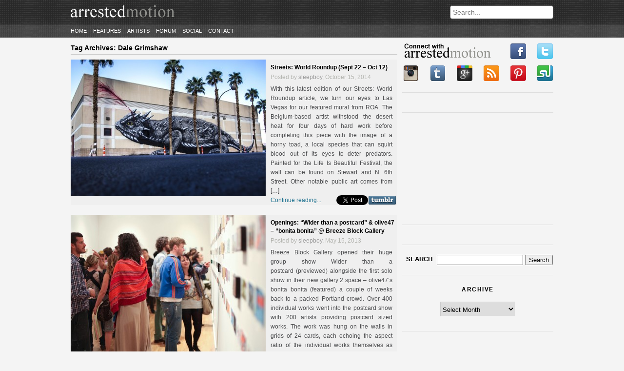

--- FILE ---
content_type: text/html; charset=UTF-8
request_url: https://arrestedmotion.com/tag/dale-grimshaw/
body_size: 13015
content:
<!DOCTYPE html>
<html lang="en-US">
<head>
	<meta http-equiv="Content-Type" content="text/html; charset=UTF-8" />
	<meta charset="UTF-8" />
	<meta name="description" content="&quot;the aim of every artist is to arrest motion&#8230;&quot; -Faulkner" />
	<link rel="profile" href="https://gmpg.org/xfn/11" />
	<link rel="pingback" href="https://arrestedmotion.com/xmlrpc.php" />
	<title>Dale Grimshaw &laquo; Arrested Motion</title>
	
<style>
#cmn_wrap {background:#f4f4f4; padding-top:10px !important}
body > header {margin-bottom:0 !important;}
</style>

						
	
	<!--[if lt IE 9]>
		<script src="https://html5shim.googlecode.com/svn/trunk/html5.js"></script>
	<![endif]-->
    
       
    
    	<meta property="og:title" content="Dale Grimshaw &laquo; Arrested Motion"/>
	<meta property="og:type" content="article"/>
	<meta property="og:image" content="https://arrestedmotion.com/wp-content/uploads/2015/10/IMG_9948-1024x682-145x110.jpg"/>
	<meta property="og:site_name" content="ArrestedMotion"/>
	<meta property="og:description" content="&quot;the aim of every artist is to arrest motion&#8230;&quot; -Faulkner"/>

<meta property="og:url" content="https://arrestedmotion.com/2014/10/streets-world-roundup-sept-22-oct-12/"><meta rel="canonical" content="https://arrestedmotion.com/2014/10/streets-world-roundup-sept-22-oct-12/"><meta name='robots' content='max-image-preview:large' />
<script type="text/javascript">
/* <![CDATA[ */
window._wpemojiSettings = {"baseUrl":"https:\/\/s.w.org\/images\/core\/emoji\/15.0.3\/72x72\/","ext":".png","svgUrl":"https:\/\/s.w.org\/images\/core\/emoji\/15.0.3\/svg\/","svgExt":".svg","source":{"concatemoji":"https:\/\/arrestedmotion.com\/wp-includes\/js\/wp-emoji-release.min.js"}};
/*! This file is auto-generated */
!function(i,n){var o,s,e;function c(e){try{var t={supportTests:e,timestamp:(new Date).valueOf()};sessionStorage.setItem(o,JSON.stringify(t))}catch(e){}}function p(e,t,n){e.clearRect(0,0,e.canvas.width,e.canvas.height),e.fillText(t,0,0);var t=new Uint32Array(e.getImageData(0,0,e.canvas.width,e.canvas.height).data),r=(e.clearRect(0,0,e.canvas.width,e.canvas.height),e.fillText(n,0,0),new Uint32Array(e.getImageData(0,0,e.canvas.width,e.canvas.height).data));return t.every(function(e,t){return e===r[t]})}function u(e,t,n){switch(t){case"flag":return n(e,"\ud83c\udff3\ufe0f\u200d\u26a7\ufe0f","\ud83c\udff3\ufe0f\u200b\u26a7\ufe0f")?!1:!n(e,"\ud83c\uddfa\ud83c\uddf3","\ud83c\uddfa\u200b\ud83c\uddf3")&&!n(e,"\ud83c\udff4\udb40\udc67\udb40\udc62\udb40\udc65\udb40\udc6e\udb40\udc67\udb40\udc7f","\ud83c\udff4\u200b\udb40\udc67\u200b\udb40\udc62\u200b\udb40\udc65\u200b\udb40\udc6e\u200b\udb40\udc67\u200b\udb40\udc7f");case"emoji":return!n(e,"\ud83d\udc26\u200d\u2b1b","\ud83d\udc26\u200b\u2b1b")}return!1}function f(e,t,n){var r="undefined"!=typeof WorkerGlobalScope&&self instanceof WorkerGlobalScope?new OffscreenCanvas(300,150):i.createElement("canvas"),a=r.getContext("2d",{willReadFrequently:!0}),o=(a.textBaseline="top",a.font="600 32px Arial",{});return e.forEach(function(e){o[e]=t(a,e,n)}),o}function t(e){var t=i.createElement("script");t.src=e,t.defer=!0,i.head.appendChild(t)}"undefined"!=typeof Promise&&(o="wpEmojiSettingsSupports",s=["flag","emoji"],n.supports={everything:!0,everythingExceptFlag:!0},e=new Promise(function(e){i.addEventListener("DOMContentLoaded",e,{once:!0})}),new Promise(function(t){var n=function(){try{var e=JSON.parse(sessionStorage.getItem(o));if("object"==typeof e&&"number"==typeof e.timestamp&&(new Date).valueOf()<e.timestamp+604800&&"object"==typeof e.supportTests)return e.supportTests}catch(e){}return null}();if(!n){if("undefined"!=typeof Worker&&"undefined"!=typeof OffscreenCanvas&&"undefined"!=typeof URL&&URL.createObjectURL&&"undefined"!=typeof Blob)try{var e="postMessage("+f.toString()+"("+[JSON.stringify(s),u.toString(),p.toString()].join(",")+"));",r=new Blob([e],{type:"text/javascript"}),a=new Worker(URL.createObjectURL(r),{name:"wpTestEmojiSupports"});return void(a.onmessage=function(e){c(n=e.data),a.terminate(),t(n)})}catch(e){}c(n=f(s,u,p))}t(n)}).then(function(e){for(var t in e)n.supports[t]=e[t],n.supports.everything=n.supports.everything&&n.supports[t],"flag"!==t&&(n.supports.everythingExceptFlag=n.supports.everythingExceptFlag&&n.supports[t]);n.supports.everythingExceptFlag=n.supports.everythingExceptFlag&&!n.supports.flag,n.DOMReady=!1,n.readyCallback=function(){n.DOMReady=!0}}).then(function(){return e}).then(function(){var e;n.supports.everything||(n.readyCallback(),(e=n.source||{}).concatemoji?t(e.concatemoji):e.wpemoji&&e.twemoji&&(t(e.twemoji),t(e.wpemoji)))}))}((window,document),window._wpemojiSettings);
/* ]]> */
</script>
<link rel='stylesheet' id='style-css' href='https://arrestedmotion.com/wp-content/themes/arrestedmotion/assets/css/style.css' type='text/css' media='all' />
<link rel='stylesheet' id='orbit_css-css' href='https://arrestedmotion.com/wp-content/themes/arrestedmotion/assets/css/orbit.css' type='text/css' media='all' />
<style id='wp-emoji-styles-inline-css' type='text/css'>

	img.wp-smiley, img.emoji {
		display: inline !important;
		border: none !important;
		box-shadow: none !important;
		height: 1em !important;
		width: 1em !important;
		margin: 0 0.07em !important;
		vertical-align: -0.1em !important;
		background: none !important;
		padding: 0 !important;
	}
</style>
<script type="text/javascript" src="https://arrestedmotion.com/wp-includes/js/jquery/jquery.min.js" id="jquery-core-js"></script>
<script type="text/javascript" src="https://arrestedmotion.com/wp-includes/js/jquery/jquery-migrate.min.js" id="jquery-migrate-js"></script>
<script type="text/javascript" src="https://arrestedmotion.com/wp-content/themes/arrestedmotion/assets/js/jquery.orbit-1.2.3.min.js" id="orbit_js-js"></script>
<script type="text/javascript" src="https://arrestedmotion.com/wp-content/themes/arrestedmotion/assets/js/jquery.threedots.min.js" id="threedots-js"></script>
<script type="text/javascript" src="https://arrestedmotion.com/wp-content/themes/arrestedmotion/assets/js/custom.js" id="custom_script-js"></script>
<link rel="https://api.w.org/" href="https://arrestedmotion.com/wp-json/" /><link rel="alternate" title="JSON" type="application/json" href="https://arrestedmotion.com/wp-json/wp/v2/tags/1498" /><!-- Catalyst | Begin head script -->
<!-- Complex Catalyst plugin ver: 0.0.6 -->
<script data-cfasync="false" type="text/javascript">
    window.catalyst = window.catalyst || {cmd: []};

    var catalystConfig = {
        site: 'cmn_arrestedmotion', // set in admin
        silo: 's_sty', // set in admin
        zone: 'blog',
        tier: 'to,t2,subhome',
        kw: '',
        exclude: '',
        toolbar: {
            theme: 'light', // set in admin
        }
    };
</script>
<script async type="text/javascript" src="https://media.complex.com/common/catalyst.js"></script>
<!-- Catalyst | End head script -->
		<style type="text/css" id="wp-custom-css">
			article .post-excerpt {height: unset}

article .read-more {position: unset}

.share-buttons {left: 465px; bottom: 20px}

.share-twitter {left: 80px}		</style>
		
	


	
</head>

<body class="archive tag tag-dale-grimshaw tag-1498">


<header>

<div id="cmn_ad_tag_head"  class="fw_arrestedmotion"></div>
<script>window.catalyst.cmd.push('loadAds',[['top', 'cmn_ad_tag_head']]);</script>



	
	<div class="container">
		<a href="https://arrestedmotion.com"><img src="https://arrestedmotion.com/wp-content/themes/arrestedmotion/assets/img/logo.png" alt="ArrestedMotion logo"></a>

		<div id="search-bar">
			<form action="https://arrestedmotion.com" id="searchform" method="get" role="search">
				<input type="text" id="s" name="s" placeholder="Search...">
			</form>
		</div>
	</div><!-- .container -->
	<div class="container navigation">
		<nav>
			<div class="menu-primary-container"><ul id="menu-primary" class="menu"><li id="menu-item-181137" class="menu-item menu-item-type-custom menu-item-object-custom menu-item-181137"><a href="http://www.arrestedmotion.com">Home</a></li>
<li id="menu-item-181142" class="menu-item menu-item-type-post_type menu-item-object-page menu-item-181142"><a href="https://arrestedmotion.com/features/">Features</a></li>
<li id="menu-item-338437" class="menu-item menu-item-type-post_type menu-item-object-page menu-item-338437"><a href="https://arrestedmotion.com/artists/">Artists</a></li>
<li id="menu-item-181147" class="menu-item menu-item-type-custom menu-item-object-custom menu-item-181147"><a href="http://artchival.proboards.com">Forum</a></li>
<li id="menu-item-181148" class="menu-item menu-item-type-custom menu-item-object-custom menu-item-has-children menu-item-181148"><a href="/">Social</a>
<ul class="sub-menu">
	<li id="menu-item-181149" class="menu-item menu-item-type-custom menu-item-object-custom menu-item-181149"><a href="https://www.facebook.com/arrestedmotion">Facebook</a></li>
	<li id="menu-item-181150" class="menu-item menu-item-type-custom menu-item-object-custom menu-item-181150"><a href="https://instagram.heroku.com/users/arrestedmotion">Instagram</a></li>
	<li id="menu-item-181151" class="menu-item menu-item-type-custom menu-item-object-custom menu-item-181151"><a href="https://twitter.com/arrestedmotion">Twitter</a></li>
	<li id="menu-item-181152" class="menu-item menu-item-type-custom menu-item-object-custom menu-item-181152"><a href="https://arrestedmotion.tumblr.com/">tumblr</a></li>
	<li id="menu-item-181153" class="menu-item menu-item-type-custom menu-item-object-custom menu-item-181153"><a href="https://pinterest.com/arrestedmotion/">Pinterest</a></li>
</ul>
</li>
<li id="menu-item-332330" class="menu-item menu-item-type-post_type menu-item-object-page menu-item-332330"><a href="https://arrestedmotion.com/contact/">Contact</a></li>
</ul></div>		</nav>
	</div>
</header>



<div id="cmn_wrap">


<div id="page">

<div id="wrap">

	<div id="content">

		<div class="page-title">
			Tag Archives: <span>Dale Grimshaw</span>		</div>

		
			
				<article id="post-263043" class="post-263043 post type-post status-publish format-standard has-post-thumbnail hentry category-features category-seen-on-streets category-shows-events category-street category-streets-world-roundup tag-6903 tag-bifido tag-bordalo-ii tag-dadi-dreucol tag-dale-grimshaw tag-features tag-hense tag-jaz tag-kid-acne tag-killyrslf tag-las-vegas tag-momo tag-roa tag-seen-on-streets tag-shows-events tag-street-urban-art tag-streets-world-roundup tag-titifreak tag-usugrow tag-velvet tag-vhils tag-zoer">

			<figure class="post-thumbnail">
			<a href="https://arrestedmotion.com/2014/10/streets-world-roundup-sept-22-oct-12/" title="Streets: World Roundup (Sept 22 &#8211; Oct 12)"><img width="400" height="280" src="https://arrestedmotion.com/wp-content/uploads/2015/10/IMG_9948-1024x682-400x280.jpg" class="attachment-homepage-thumbnail size-homepage-thumbnail wp-post-image" alt="" decoding="async" fetchpriority="high" /></a>
		</figure>
	
	<header>
		<h2><a href="https://arrestedmotion.com/2014/10/streets-world-roundup-sept-22-oct-12/" title="Streets: World Roundup (Sept 22 &#8211; Oct 12)">Streets: World Roundup (Sept 22 &#8211; Oct 12)</a></h2>
		<div class="post-info">
				Posted by <a href="https://arrestedmotion.com/author/sleepboy/">sleepboy</a>, October 15, 2014		</div><!-- .post-info -->
	</header>

	<div class="post-excerpt">
					<div class="ellipsis-excerpt">
				<span class='ellipsis_text'>
					With this latest edition of our Streets: World Roundup article, we turn our eyes to Las Vegas for our featured mural from ROA. The Belgium-based artist withstood the desert heat for four days of hard work before completing this piece with the image of a horny toad, a local species that can squirt blood out of its eyes to deter predators. Painted for the Life Is Beautiful Festival, the wall can be found on Stewart and N. 6th Street. Other notable public art comes from [&hellip;]				</span>
			</div>
				<div class="read-more"><a href="https://arrestedmotion.com/2014/10/streets-world-roundup-sept-22-oct-12/">Continue reading...</a></div>
		<div class="share-buttons">
	<!-- FB -->
	<div class="share-fb">
		<iframe src="https://www.facebook.com/plugins/like.php?href=https://arrestedmotion.com/2014/10/streets-world-roundup-sept-22-oct-12/&layout=button_count&show_faces=false&width=75&action=like&font=arial&colorscheme=light&height=21" scrolling="no" frameborder="0" allowTransparency="true"></iframe>
	</div>

	<!-- TWITTER -->
	<div class="share-twitter">
		<a href="https://twitter.com/share" class="twitter-share-button" data-url="https://arrestedmotion.com/2014/10/streets-world-roundup-sept-22-oct-12/" data-text="Streets: World Roundup (Sept 22 &#8211; Oct 12)" data-via="arrestedmotion" data-count="none">Tweet</a>
		<script>!function(d,s,id){var js,fjs=d.getElementsByTagName(s)[0];if(!d.getElementById(id)){js=d.createElement(s);js.id=id;js.src="//platform.twitter.com/widgets.js";fjs.parentNode.insertBefore(js,fjs);}}(document,"script","twitter-wjs");</script>
	</div>

	<!-- TUMBLR -->
	<div class="share-tumblr">
		<a target="_blank" href="https://www.tumblr.com/share/link?url=https%3A%2F%2Farrestedmotion.com%2F2014%2F10%2Fstreets-world-roundup-sept-22-oct-12%2F&name=Streets: World Roundup (Sept 22 &#8211; Oct 12)">
			<img src="https://arrestedmotion.com/wp-content/themes/arrestedmotion/assets/img/social/tumblr_wide.png">
		</a>
	</div>

	</div><!-- .share-buttons -->	</div><!-- .post-excerpt -->

</article>

			
				<article id="post-220691" class="post-220691 post type-post status-publish format-standard has-post-thumbnail hentry category-contemporary category-openings category-shows-events category-street tag-aaron-de-la-cruz tag-aaron-nagel tag-adam-wallacavage tag-adam-weir tag-alex-brown tag-alex-lukas tag-alex-roulette tag-alexey-luka tag-alicia-dubnyckyj tag-alvaro-ilizarbe tag-amy-casey tag-andreas-englund tag-andres-guerrero tag-andrew-hem tag-andrew-mackenzie tag-andrew-mcattee tag-andrew-schoultz tag-andy-council tag-anthony-sneed tag-anthony-zinonos tag-arrested-motion tag-augustine-kofie tag-bill-mcright tag-blaine-fontana tag-bob-2 tag-bonita-bonita tag-breeze-block-gallery tag-brendan-monroe tag-brian-donnelly tag-brin-levinson tag-britta-geisler tag-bryce-kanights tag-bwana-spoons tag-caleb-neelon tag-candice-tripp tag-carl-cashman tag-casey-gray tag-chelsea-grolla tag-cheryl-dunn tag-china-mike tag-chris-blackstock tag-chris-scarborough tag-chris-valkov tag-christian-mendoza tag-christopher-derek-bruno tag-clark-goolsby tag-clayton-brothers tag-coco-144 tag-cody-hudson tag-conrad-crespin tag-contemporary-art tag-corey-arnold tag-cranio tag-craww tag-crystal-wagner tag-dface tag-dale-grimshaw tag-dana-brown tag-dana-louise-kirkpatrick tag-david-bray tag-david-macdowell tag-david-obrien tag-david-shillinglaw tag-deedee-cheriel tag-derm tag-deth-p-sun tag-dmitri-fedosseev tag-drew-tyndell tag-dscreet tag-duncan-jago tag-edwin-ushiro tag-ellannah-sadkin tag-ema tag-emma-tooth tag-eric-shaw tag-erik-foss tag-erik-mark-sandberg tag-evah-fan tag-francesco-igory-deiana tag-frank-gonzales tag-gary-taxali tag-gen-duarte tag-ghostpatrol tag-graphic-surgery tag-greg-eason tag-gregory-euclide tag-hamishi tag-henry-gunderson tag-hilary-pecis tag-how-nosm tag-hush tag-ian-francis tag-ian-stevenson tag-insane tag-jacob-magraw-mickelson tag-jacob-whibley tag-james-benjamin-franklin tag-jason-thielke tag-jaybo tag-jeff-depner tag-jeff-gillette tag-jen-corace tag-jenny-odell tag-jerry-inscoe tag-jessica-hess tag-jocelyn-duke tag-joe-ryckebosch tag-john-casey tag-john-petricciani tag-jon-burgerman tag-jordin-isip tag-josh-agle tag-josh-keyes tag-joshua-krause tag-joshua-petker tag-jud-bergeron tag-judith-supine tag-kai-sunny tag-karin-krommes tag-katrin-fridriks tag-kema tag-kenji-hirata tag-kevin-cyr tag-kevin-earl-taylor tag-kevin-mcquaid tag-kmndz tag-know-hope tag-kozyndan tag-kyle-jorgensen tag-laura-bifano tag-lee-baker tag-lex-thomas tag-lola tag-louis-reith tag-lx-one tag-marilena-staudenmaier tag-mario-wagner tag-marissa-textor tag-mark-dean-veca tag-mark-schoening tag-mark-warren-jacques tag-mary-iverson tag-matt-haber tag-matthew-craven tag-matthew-curry tag-matthew-feyld tag-melinda-beck tag-michael-de-feo tag-michael-hsiung tag-michael-murphy tag-michael-peck tag-mike-ballard tag-mike-egan tag-mike-maxwell tag-mike-stilkey tag-miso tag-moneyless tag-morgan-blair tag-mr-penfold tag-mysterious-al tag-nate-frizzell tag-nawer tag-o-two tag-olive47 tag-part2ism tag-paul-barnes tag-pedro-matos tag-pete-fowler tag-pete-watts tag-poesia tag-portland tag-ramblinworker tag-reginald-s-aloysius tag-rey-parla tag-rich-jacobs tag-richard-colman tag-robert-hardgrave tag-robert-phoenix tag-rone tag-rowdy tag-russell-leng tag-ryan-bubnis tag-ryan-de-la-hoz tag-ryan-dineen tag-ryan-jacob-smith tag-saelee-oh tag-samahra-little tag-scott-listfield tag-scott-malbaurn tag-shie-moreno tag-shows-events tag-sidney-pink tag-simon-monk tag-sloan-white tag-st-monci tag-stephanie-buer tag-steve-more tag-street-urban-art tag-sven-davis tag-sweet-toof tag-sylvia-ji tag-teresa-duck tag-tilt tag-tim-karpinski tag-titi-freak tag-tofer-chin tag-tom-french tag-tripper-dungan tag-von tag-wider-than-a-postcard tag-william-sager tag-winston-smith tag-zach-johnsen">

			<figure class="post-thumbnail">
			<a href="https://arrestedmotion.com/2013/05/openings-wider-than-a-postcard-olive47-bonita-bonita-breeze-block-gallery/" title="Openings: &#8220;Wider than a postcard&#8221; &#038; olive47 &#8211; &#8220;bonita bonita&#8221; @ Breeze Block Gallery"><img width="400" height="280" src="https://arrestedmotion.com/wp-content/uploads/2013/05/IMG_2288-400x280.jpg" class="attachment-homepage-thumbnail size-homepage-thumbnail wp-post-image" alt="" decoding="async" /></a>
		</figure>
	
	<header>
		<h2><a href="https://arrestedmotion.com/2013/05/openings-wider-than-a-postcard-olive47-bonita-bonita-breeze-block-gallery/" title="Openings: &#8220;Wider than a postcard&#8221; &#038; olive47 &#8211; &#8220;bonita bonita&#8221; @ Breeze Block Gallery">Openings: &#8220;Wider than a postcard&#8221; &#038; olive47 &#8211; &#8220;bonita bonita&#8221; @ Breeze Block Gallery</a></h2>
		<div class="post-info">
				Posted by <a href="https://arrestedmotion.com/author/sleepboy/">sleepboy</a>, May 15, 2013		</div><!-- .post-info -->
	</header>

	<div class="post-excerpt">
					<div class="ellipsis-excerpt">
				<span class='ellipsis_text'>
					Breeze Block Gallery opened their huge group show Wider than a postcard (previewed) alongside the first solo show in their new gallery 2 space &#8211; olive47&#8217;s bonita bonita (featured) a couple of weeks back to a packed Portland crowd. Over 400 individual works went into the postcard show with 200 artists providing postcard sized works. The work was hung on the walls in grids of 24 cards, each echoing the aspect ratio of the individual works themselves as each work was 6&#215;4 inches. The variance of work encompassed photography [&hellip;]				</span>
			</div>
				<div class="read-more"><a href="https://arrestedmotion.com/2013/05/openings-wider-than-a-postcard-olive47-bonita-bonita-breeze-block-gallery/">Continue reading...</a></div>
		<div class="share-buttons">
	<!-- FB -->
	<div class="share-fb">
		<iframe src="https://www.facebook.com/plugins/like.php?href=https://arrestedmotion.com/2013/05/openings-wider-than-a-postcard-olive47-bonita-bonita-breeze-block-gallery/&layout=button_count&show_faces=false&width=75&action=like&font=arial&colorscheme=light&height=21" scrolling="no" frameborder="0" allowTransparency="true"></iframe>
	</div>

	<!-- TWITTER -->
	<div class="share-twitter">
		<a href="https://twitter.com/share" class="twitter-share-button" data-url="https://arrestedmotion.com/2013/05/openings-wider-than-a-postcard-olive47-bonita-bonita-breeze-block-gallery/" data-text="Openings: &#8220;Wider than a postcard&#8221; &#038; olive47 &#8211; &#8220;bonita bonita&#8221; @ Breeze Block Gallery" data-via="arrestedmotion" data-count="none">Tweet</a>
		<script>!function(d,s,id){var js,fjs=d.getElementsByTagName(s)[0];if(!d.getElementById(id)){js=d.createElement(s);js.id=id;js.src="//platform.twitter.com/widgets.js";fjs.parentNode.insertBefore(js,fjs);}}(document,"script","twitter-wjs");</script>
	</div>

	<!-- TUMBLR -->
	<div class="share-tumblr">
		<a target="_blank" href="https://www.tumblr.com/share/link?url=https%3A%2F%2Farrestedmotion.com%2F2013%2F05%2Fopenings-wider-than-a-postcard-olive47-bonita-bonita-breeze-block-gallery%2F&name=Openings: &#8220;Wider than a postcard&#8221; &#038; olive47 &#8211; &#8220;bonita bonita&#8221; @ Breeze Block Gallery">
			<img src="https://arrestedmotion.com/wp-content/themes/arrestedmotion/assets/img/social/tumblr_wide.png">
		</a>
	</div>

	</div><!-- .share-buttons -->	</div><!-- .post-excerpt -->

</article>

			
				<article id="post-218763" class="post-218763 post type-post status-publish format-standard has-post-thumbnail hentry category-art category-contemporary category-low-brow category-previews category-shows-events category-street tag-aaron-de-la-cruz tag-aaron-nagel tag-adam-wallacavage tag-adam-weir tag-alex-brown tag-alex-lukas tag-alex-roulette tag-alexey-luka tag-alicia-dubnyckyj tag-alvaro-ilizarbe tag-amy-casey tag-andreas-englund tag-andres-guerrero tag-andrew-hem tag-andrew-mackenzie tag-andrew-mcattee tag-andrew-schoultz tag-andy-council tag-anthony-sneed tag-anthony-zinonos tag-arrested-motion tag-augustine-kofie tag-bill-mcright tag-blaine-fontana tag-bob-2 tag-breeze-block-gallery tag-brendan-monroe tag-brian-donnelly tag-brin-levinson tag-britta-geisler tag-bryce-kanights tag-bwana-spoons tag-caleb-neelon tag-candice-tripp tag-carl-cashman tag-casey-gray tag-chelsea-grolla tag-cheryl-dunn tag-china-mike tag-chris-blackstock tag-chris-scarborough tag-chris-valkov tag-christian-mendoza tag-christopher-derek-bruno tag-clark-goolsby tag-clayton-brothers tag-coco-144 tag-cody-hudson tag-conrad-crespin tag-corey-arnold tag-cranio tag-craww tag-crystal-wagner tag-dface tag-dale-grimshaw tag-dana-brown tag-dana-louise-kirkpatrick tag-david-bray tag-david-macdowell tag-david-obrien tag-david-shillinglaw tag-deedee-cheriel tag-derm tag-deth-p-sun tag-dmitri-fedosseev tag-drew-tyndell tag-dscreet tag-duncan-jago tag-edwin-ushiro tag-ellannah-sadkin tag-ema tag-emma-tooth tag-eric-shaw tag-erik-foss tag-erik-mark-sandberg tag-evah-fan tag-francesco-igory-deiana tag-frank-gonzales tag-gary-taxali tag-gen-duarte tag-ghostpatrol tag-graphic-surgery tag-greg-eason tag-gregory-euclide tag-hamishi tag-henry-gunderson tag-hilary-pecis tag-how-nosm tag-hush tag-ian-francis tag-ian-stevenson tag-insane tag-jacob-magraw-mickelson tag-jacob-whibley tag-james-benjamin-franklin tag-jason-thielke tag-jaybo tag-jeff-depner tag-jeff-gillette tag-jen-corace tag-jenny-odell tag-jerry-inscoe tag-jessica-hess tag-jocelyn-duke tag-joe-ryckebosch tag-john-casey tag-john-petricciani tag-jon-burgerman tag-jordin-isip tag-josh-agle tag-josh-keyes tag-joshua-krause tag-joshua-petker tag-jud-bergeron tag-judith-supine tag-kai-sunny tag-karin-krommes tag-katrin-fridriks tag-kema tag-kenji-hirata tag-kevin-cyr tag-kevin-earl-taylor tag-kevin-mcquaid tag-kmndz tag-know-hope tag-kozyndan tag-kyle-jorgensen tag-laura-bifano tag-lee-baker tag-lex-thomas tag-lola tag-louis-reith tag-lx-one tag-marilena-staudenmaier tag-mario-wagner tag-marissa-textor tag-mark-dean-veca tag-mark-schoening tag-mark-warren-jacques tag-mary-iverson tag-matt-haber tag-matthew-craven tag-matthew-curry tag-matthew-feyld tag-melinda-beck tag-michael-de-feo tag-michael-hsiung tag-michael-murphy tag-michael-peck tag-mike-ballard tag-mike-egan tag-mike-maxwell tag-mike-stilkey tag-miso tag-moneyless tag-morgan-blair tag-mr-penfold tag-mysterious-al tag-nate-frizzell tag-nawer tag-o-two tag-olive47 tag-part2ism tag-paul-barnes tag-pedro-matos tag-pete-fowler tag-pete-watts tag-poesia tag-ramblinworker tag-reginald-s-aloysius tag-rey-parla tag-rich-jacobs tag-richard-colman tag-robert-hardgrave tag-robert-phoenix tag-rone tag-rowdy tag-russell-leng tag-ryan-bubnis tag-ryan-de-la-hoz tag-ryan-dineen tag-ryan-jacob-smith tag-saelee-oh tag-samahra-little tag-scott-listfield tag-scott-malbaurn tag-shie-moreno tag-sidney-pink tag-simon-monk tag-sloan-white tag-st-monci tag-stephanie-buer tag-steve-more tag-sven-davis tag-sweet-toof tag-sylvia-ji tag-teresa-duck tag-tilt tag-tim-karpinski tag-titi-freak tag-tofer-chin tag-tom-french tag-tripper-dungan tag-von tag-wider-than-a-postcard tag-william-sager tag-winston-smith tag-zach-johnsen">

			<figure class="post-thumbnail">
			<a href="https://arrestedmotion.com/2013/04/previews-wider-than-a-postcard-breeze-block-gallery/" title="Previews: &#8220;Wider than a postcard&#8221; @ Breeze Block Gallery"><img width="400" height="280" src="https://arrestedmotion.com/wp-content/uploads/2013/04/BREEZE_BLOCK_GALLERY_WiderThanAPostcard_ASchoultz_flyerA-400x280.jpg" class="attachment-homepage-thumbnail size-homepage-thumbnail wp-post-image" alt="" decoding="async" /></a>
		</figure>
	
	<header>
		<h2><a href="https://arrestedmotion.com/2013/04/previews-wider-than-a-postcard-breeze-block-gallery/" title="Previews: &#8220;Wider than a postcard&#8221; @ Breeze Block Gallery">Previews: &#8220;Wider than a postcard&#8221; @ Breeze Block Gallery</a></h2>
		<div class="post-info">
				Posted by <a href="https://arrestedmotion.com/author/sleepboy/">sleepboy</a>, April 27, 2013		</div><!-- .post-info -->
	</header>

	<div class="post-excerpt">
					<div class="ellipsis-excerpt">
				<span class='ellipsis_text'>
					On the back of his Space//Form group exhibition last year (covered), Arrested Motion’s Sven Davis is working with Breeze Block Gallery in Portland again on another huge group event entitled Wider than a postcard. With over 200 artists and 400 individual works, this exhibition looks to be both bigger than the previous event and also smaller at the same time as all of the artworks are postcard sized at 6&#215;4 inches. Each artist is either making work on a found / owned postcard and adapting / adding [&hellip;]				</span>
			</div>
				<div class="read-more"><a href="https://arrestedmotion.com/2013/04/previews-wider-than-a-postcard-breeze-block-gallery/">Continue reading...</a></div>
		<div class="share-buttons">
	<!-- FB -->
	<div class="share-fb">
		<iframe src="https://www.facebook.com/plugins/like.php?href=https://arrestedmotion.com/2013/04/previews-wider-than-a-postcard-breeze-block-gallery/&layout=button_count&show_faces=false&width=75&action=like&font=arial&colorscheme=light&height=21" scrolling="no" frameborder="0" allowTransparency="true"></iframe>
	</div>

	<!-- TWITTER -->
	<div class="share-twitter">
		<a href="https://twitter.com/share" class="twitter-share-button" data-url="https://arrestedmotion.com/2013/04/previews-wider-than-a-postcard-breeze-block-gallery/" data-text="Previews: &#8220;Wider than a postcard&#8221; @ Breeze Block Gallery" data-via="arrestedmotion" data-count="none">Tweet</a>
		<script>!function(d,s,id){var js,fjs=d.getElementsByTagName(s)[0];if(!d.getElementById(id)){js=d.createElement(s);js.id=id;js.src="//platform.twitter.com/widgets.js";fjs.parentNode.insertBefore(js,fjs);}}(document,"script","twitter-wjs");</script>
	</div>

	<!-- TUMBLR -->
	<div class="share-tumblr">
		<a target="_blank" href="https://www.tumblr.com/share/link?url=https%3A%2F%2Farrestedmotion.com%2F2013%2F04%2Fpreviews-wider-than-a-postcard-breeze-block-gallery%2F&name=Previews: &#8220;Wider than a postcard&#8221; @ Breeze Block Gallery">
			<img src="https://arrestedmotion.com/wp-content/themes/arrestedmotion/assets/img/social/tumblr_wide.png">
		</a>
	</div>

	</div><!-- .share-buttons -->	</div><!-- .post-excerpt -->

</article>

			
				<article id="post-201460" class="post-201460 post type-post status-publish format-standard has-post-thumbnail hentry category-contemporary category-shows-events category-video tag-contemporary-art tag-dale-grimshaw tag-london tag-signal-gallery tag-vidoes">

			<figure class="post-thumbnail">
			<a href="https://arrestedmotion.com/2012/10/preview-videos-dale-grimshaw-moreish-signal-gallery/" title="Preview / Videos: Dale Grimshaw &#8211; &#8216;Moreish&#8217; @ Signal Gallery"><img width="400" height="280" src="https://arrestedmotion.com/wp-content/uploads/2012/10/Dale-studio-3-400x280.jpg" class="attachment-homepage-thumbnail size-homepage-thumbnail wp-post-image" alt="" decoding="async" loading="lazy" /></a>
		</figure>
	
	<header>
		<h2><a href="https://arrestedmotion.com/2012/10/preview-videos-dale-grimshaw-moreish-signal-gallery/" title="Preview / Videos: Dale Grimshaw &#8211; &#8216;Moreish&#8217; @ Signal Gallery">Preview / Videos: Dale Grimshaw &#8211; &#8216;Moreish&#8217; @ Signal Gallery</a></h2>
		<div class="post-info">
				Posted by <a href="https://arrestedmotion.com/author/sven/">sven</a>, October 30, 2012		</div><!-- .post-info -->
	</header>

	<div class="post-excerpt">
					<div class="ellipsis-excerpt">
				<span class='ellipsis_text'>
					This week at London&#8217;s Signal Gallery, Dale Grimshaw unveils his latest collection of oil paintings in his solo exhibition, Moreish. Dale&#8217;s work is often deeply personal and as other showings of his work, the exhibition deals with human condition &#8211; this time in the form of greed and excess. The theme of the show seems to sit comfortably with Grimshaw&#8217;s work as his lavishly rendered paintings exude a baroque opulence. Take a look at the video below to accompany the shots from his studio to [&hellip;]				</span>
			</div>
				<div class="read-more"><a href="https://arrestedmotion.com/2012/10/preview-videos-dale-grimshaw-moreish-signal-gallery/">Continue reading...</a></div>
		<div class="share-buttons">
	<!-- FB -->
	<div class="share-fb">
		<iframe src="https://www.facebook.com/plugins/like.php?href=https://arrestedmotion.com/2012/10/preview-videos-dale-grimshaw-moreish-signal-gallery/&layout=button_count&show_faces=false&width=75&action=like&font=arial&colorscheme=light&height=21" scrolling="no" frameborder="0" allowTransparency="true"></iframe>
	</div>

	<!-- TWITTER -->
	<div class="share-twitter">
		<a href="https://twitter.com/share" class="twitter-share-button" data-url="https://arrestedmotion.com/2012/10/preview-videos-dale-grimshaw-moreish-signal-gallery/" data-text="Preview / Videos: Dale Grimshaw &#8211; &#8216;Moreish&#8217; @ Signal Gallery" data-via="arrestedmotion" data-count="none">Tweet</a>
		<script>!function(d,s,id){var js,fjs=d.getElementsByTagName(s)[0];if(!d.getElementById(id)){js=d.createElement(s);js.id=id;js.src="//platform.twitter.com/widgets.js";fjs.parentNode.insertBefore(js,fjs);}}(document,"script","twitter-wjs");</script>
	</div>

	<!-- TUMBLR -->
	<div class="share-tumblr">
		<a target="_blank" href="https://www.tumblr.com/share/link?url=https%3A%2F%2Farrestedmotion.com%2F2012%2F10%2Fpreview-videos-dale-grimshaw-moreish-signal-gallery%2F&name=Preview / Videos: Dale Grimshaw &#8211; &#8216;Moreish&#8217; @ Signal Gallery">
			<img src="https://arrestedmotion.com/wp-content/themes/arrestedmotion/assets/img/social/tumblr_wide.png">
		</a>
	</div>

	</div><!-- .share-buttons -->	</div><!-- .post-excerpt -->

</article>

			
				<article id="post-144253" class="post-144253 post type-post status-publish format-standard hentry category-contemporary category-previews category-shows-events category-street category-video tag-contemporary-art tag-dale-grimshaw tag-london tag-signal-gallery tag-street-urban-art tag-video">

			<figure class="post-thumbnail fallback">
						<a href="https://arrestedmotion.com/wp-content/themes/arrestedmotion/assets/img/no_image_found.png" title="">
				<img width="400" src="https://arrestedmotion.com/wp-content/themes/arrestedmotion/assets/img/no_image_found.png">
			</a>
		</figure>
	
	<header>
		<h2><a href="https://arrestedmotion.com/2011/10/video-dale-grimshaw-semi-detached-signal-gallery/" title="Video: Dale Grimshaw &#8211; &#8216;Semi-Detached&#8217; @ Signal Gallery">Video: Dale Grimshaw &#8211; &#8216;Semi-Detached&#8217; @ Signal Gallery</a></h2>
		<div class="post-info">
				Posted by <a href="https://arrestedmotion.com/author/sven/">sven</a>, October 5, 2011		</div><!-- .post-info -->
	</header>

	<div class="post-excerpt">
					<div class="ellipsis-excerpt">
				<span class='ellipsis_text'>
					Check out this nicely put together video showing Dale Grimshaw getting busy with the work from his upcoming exhibition Semi-Detached opening this Thursday 6th October at Signal Gallery. Dale&#8217;s fourth solo show in London will see the artist unleash some of his personal demons, which are expressed in the metaphoric form of his violent father and the troubled upbringing Dale and his family experienced throughout his childhood. Expect some powerful, disturbing and very personal imagery in the form of oil paintings and woodblock prints. Sounds [&hellip;]				</span>
			</div>
				<div class="read-more"><a href="https://arrestedmotion.com/2011/10/video-dale-grimshaw-semi-detached-signal-gallery/">Continue reading...</a></div>
		<div class="share-buttons">
	<!-- FB -->
	<div class="share-fb">
		<iframe src="https://www.facebook.com/plugins/like.php?href=https://arrestedmotion.com/2011/10/video-dale-grimshaw-semi-detached-signal-gallery/&layout=button_count&show_faces=false&width=75&action=like&font=arial&colorscheme=light&height=21" scrolling="no" frameborder="0" allowTransparency="true"></iframe>
	</div>

	<!-- TWITTER -->
	<div class="share-twitter">
		<a href="https://twitter.com/share" class="twitter-share-button" data-url="https://arrestedmotion.com/2011/10/video-dale-grimshaw-semi-detached-signal-gallery/" data-text="Video: Dale Grimshaw &#8211; &#8216;Semi-Detached&#8217; @ Signal Gallery" data-via="arrestedmotion" data-count="none">Tweet</a>
		<script>!function(d,s,id){var js,fjs=d.getElementsByTagName(s)[0];if(!d.getElementById(id)){js=d.createElement(s);js.id=id;js.src="//platform.twitter.com/widgets.js";fjs.parentNode.insertBefore(js,fjs);}}(document,"script","twitter-wjs");</script>
	</div>

	<!-- TUMBLR -->
	<div class="share-tumblr">
		<a target="_blank" href="https://www.tumblr.com/share/link?url=https%3A%2F%2Farrestedmotion.com%2F2011%2F10%2Fvideo-dale-grimshaw-semi-detached-signal-gallery%2F&name=Video: Dale Grimshaw &#8211; &#8216;Semi-Detached&#8217; @ Signal Gallery">
			<img src="https://arrestedmotion.com/wp-content/themes/arrestedmotion/assets/img/social/tumblr_wide.png">
		</a>
	</div>

	</div><!-- .share-buttons -->	</div><!-- .post-excerpt -->

</article>

			
				<article id="post-127983" class="post-127983 post type-post status-publish format-standard hentry category-features category-seen-on-streets category-street category-uncategorized tag-billy tag-curly tag-dale-grimshaw tag-horror tag-insa tag-malarky tag-mr-penfold tag-olive47 tag-public-spirit tag-rowdy tag-smells tag-sweet-toof">

			<figure class="post-thumbnail fallback">
						<a href="https://arrestedmotion.com/wp-content/uploads/2011/07/934c43a5ed8342f692e5010ad9f56978_7.jpg" title="">
				<img width="400" src="https://arrestedmotion.com/wp-content/uploads/2011/07/934c43a5ed8342f692e5010ad9f56978_7.jpg">
			</a>
		</figure>
	
	<header>
		<h2><a href="https://arrestedmotion.com/2011/07/streets-london-instagram-roundup-3/" title="Streets: London Instagram Roundup">Streets: London Instagram Roundup</a></h2>
		<div class="post-info">
				Posted by <a href="https://arrestedmotion.com/author/sarah/">Sarah</a>, July 19, 2011		</div><!-- .post-info -->
	</header>

	<div class="post-excerpt">
					<div class="ellipsis-excerpt">
				<span class='ellipsis_text'>
					Sweet Toof seems to be the unintentional focus for AM this week.  Seeing his work on shutters, walls and wheels he certainly has been getting about.  Definitely a favourite, was seeing his new piece on Bethnel Green Road with Brooklyn graffiti artist, Smells, a real winner. A nice addition to the trackside was added by Rowdy next to some great rollers by Horror. There was more painting again this week from Malarky, collaborating either with Billy, Mr Penfold or Sweet Toof, always a pleasure to [&hellip;]				</span>
			</div>
				<div class="read-more"><a href="https://arrestedmotion.com/2011/07/streets-london-instagram-roundup-3/">Continue reading...</a></div>
		<div class="share-buttons">
	<!-- FB -->
	<div class="share-fb">
		<iframe src="https://www.facebook.com/plugins/like.php?href=https://arrestedmotion.com/2011/07/streets-london-instagram-roundup-3/&layout=button_count&show_faces=false&width=75&action=like&font=arial&colorscheme=light&height=21" scrolling="no" frameborder="0" allowTransparency="true"></iframe>
	</div>

	<!-- TWITTER -->
	<div class="share-twitter">
		<a href="https://twitter.com/share" class="twitter-share-button" data-url="https://arrestedmotion.com/2011/07/streets-london-instagram-roundup-3/" data-text="Streets: London Instagram Roundup" data-via="arrestedmotion" data-count="none">Tweet</a>
		<script>!function(d,s,id){var js,fjs=d.getElementsByTagName(s)[0];if(!d.getElementById(id)){js=d.createElement(s);js.id=id;js.src="//platform.twitter.com/widgets.js";fjs.parentNode.insertBefore(js,fjs);}}(document,"script","twitter-wjs");</script>
	</div>

	<!-- TUMBLR -->
	<div class="share-tumblr">
		<a target="_blank" href="https://www.tumblr.com/share/link?url=https%3A%2F%2Farrestedmotion.com%2F2011%2F07%2Fstreets-london-instagram-roundup-3%2F&name=Streets: London Instagram Roundup">
			<img src="https://arrestedmotion.com/wp-content/themes/arrestedmotion/assets/img/social/tumblr_wide.png">
		</a>
	</div>

	</div><!-- .share-buttons -->	</div><!-- .post-excerpt -->

</article>

			
				<article id="post-72451" class="post-72451 post type-post status-publish format-standard hentry category-art category-contemporary category-openings category-shows-events tag-beyond-punk tag-contemporary-art tag-dale-grimshaw tag-gaye-advert tag-gee-vaucher tag-shepard-fairey tag-shows-events tag-signal-gallery">

			<figure class="post-thumbnail fallback">
						<a href="https://arrestedmotion.com/wp-content/uploads/2010/08/img_9497.jpeg" title="">
				<img width="400" src="https://arrestedmotion.com/wp-content/uploads/2010/08/img_9497.jpeg">
			</a>
		</figure>
	
	<header>
		<h2><a href="https://arrestedmotion.com/2010/08/openings-beyond-punk-signal-gallery/" title="Openings &#8220;Beyond Punk&#8221; @ Signal Gallery">Openings &#8220;Beyond Punk&#8221; @ Signal Gallery</a></h2>
		<div class="post-info">
				Posted by <a href="https://arrestedmotion.com/author/sven/">sven</a>, August 18, 2010		</div><!-- .post-info -->
	</header>

	<div class="post-excerpt">
					<div class="ellipsis-excerpt">
				<span class='ellipsis_text'>
					If you&#8217;ve ever been to Signal Gallery, you&#8217;ll know it&#8217;s not the largest gallery space out there, so when we heard that the guest list had been closed at 250 people for the &#8220;Beyond Punk&#8221; exhibition opening due to the high demand to get on the guest list, we knew that we would be in for a squeeze! Typical Thursday evening opening nights in London tend to be busy, but the crowds usually move between different exhibitions. Not so for this show. When we turned up, [&hellip;]				</span>
			</div>
				<div class="read-more"><a href="https://arrestedmotion.com/2010/08/openings-beyond-punk-signal-gallery/">Continue reading...</a></div>
		<div class="share-buttons">
	<!-- FB -->
	<div class="share-fb">
		<iframe src="https://www.facebook.com/plugins/like.php?href=https://arrestedmotion.com/2010/08/openings-beyond-punk-signal-gallery/&layout=button_count&show_faces=false&width=75&action=like&font=arial&colorscheme=light&height=21" scrolling="no" frameborder="0" allowTransparency="true"></iframe>
	</div>

	<!-- TWITTER -->
	<div class="share-twitter">
		<a href="https://twitter.com/share" class="twitter-share-button" data-url="https://arrestedmotion.com/2010/08/openings-beyond-punk-signal-gallery/" data-text="Openings &#8220;Beyond Punk&#8221; @ Signal Gallery" data-via="arrestedmotion" data-count="none">Tweet</a>
		<script>!function(d,s,id){var js,fjs=d.getElementsByTagName(s)[0];if(!d.getElementById(id)){js=d.createElement(s);js.id=id;js.src="//platform.twitter.com/widgets.js";fjs.parentNode.insertBefore(js,fjs);}}(document,"script","twitter-wjs");</script>
	</div>

	<!-- TUMBLR -->
	<div class="share-tumblr">
		<a target="_blank" href="https://www.tumblr.com/share/link?url=https%3A%2F%2Farrestedmotion.com%2F2010%2F08%2Fopenings-beyond-punk-signal-gallery%2F&name=Openings &#8220;Beyond Punk&#8221; @ Signal Gallery">
			<img src="https://arrestedmotion.com/wp-content/themes/arrestedmotion/assets/img/social/tumblr_wide.png">
		</a>
	</div>

	</div><!-- .share-buttons -->	</div><!-- .post-excerpt -->

</article>

			
				<article id="post-71941" class="post-71941 post type-post status-publish format-standard has-post-thumbnail hentry category-art category-contemporary category-features category-interviews category-previews category-shows-events category-street tag-contemporary-art tag-dale-grimshaw tag-features tag-gaye-advert tag-gee-vaucher tag-guy-denning tag-interviews tag-shepard-fairey tag-shows-events tag-steve-ignorant tag-street-urban-art">

			<figure class="post-thumbnail">
			<a href="https://arrestedmotion.com/2010/08/interview-with-gaye-advert-preview-beyond-punk-signal-gallery/" title="Interview with Gaye Advert / Preview: &#8220;Beyond Punk&#8221; @ Signal Gallery"><img width="1" height="1" src="https://arrestedmotion.com/wp-content/uploads/2010/08/image001.jpg" class="attachment-homepage-thumbnail size-homepage-thumbnail wp-post-image" alt="" decoding="async" loading="lazy" /></a>
		</figure>
	
	<header>
		<h2><a href="https://arrestedmotion.com/2010/08/interview-with-gaye-advert-preview-beyond-punk-signal-gallery/" title="Interview with Gaye Advert / Preview: &#8220;Beyond Punk&#8221; @ Signal Gallery">Interview with Gaye Advert / Preview: &#8220;Beyond Punk&#8221; @ Signal Gallery</a></h2>
		<div class="post-info">
				Posted by <a href="https://arrestedmotion.com/author/sven/">sven</a>, August 11, 2010		</div><!-- .post-info -->
	</header>

	<div class="post-excerpt">
					<div class="ellipsis-excerpt">
				<span class='ellipsis_text'>
					Two of our cultural loves come together this week in an artistic punk rock mash-up. &#8220;Beyond Punk&#8221; is a group art exhibition curated by femme punk icon Gaye Advert, the former bass guitarist of The Adverts. The show features a selection of musicians from the punk era who were either artists prior to being engulfed in the music scene or have turned to art as their form of expression. Several artists featured in the show are non-musicians, but have been long time followers of the [&hellip;]				</span>
			</div>
				<div class="read-more"><a href="https://arrestedmotion.com/2010/08/interview-with-gaye-advert-preview-beyond-punk-signal-gallery/">Continue reading...</a></div>
		<div class="share-buttons">
	<!-- FB -->
	<div class="share-fb">
		<iframe src="https://www.facebook.com/plugins/like.php?href=https://arrestedmotion.com/2010/08/interview-with-gaye-advert-preview-beyond-punk-signal-gallery/&layout=button_count&show_faces=false&width=75&action=like&font=arial&colorscheme=light&height=21" scrolling="no" frameborder="0" allowTransparency="true"></iframe>
	</div>

	<!-- TWITTER -->
	<div class="share-twitter">
		<a href="https://twitter.com/share" class="twitter-share-button" data-url="https://arrestedmotion.com/2010/08/interview-with-gaye-advert-preview-beyond-punk-signal-gallery/" data-text="Interview with Gaye Advert / Preview: &#8220;Beyond Punk&#8221; @ Signal Gallery" data-via="arrestedmotion" data-count="none">Tweet</a>
		<script>!function(d,s,id){var js,fjs=d.getElementsByTagName(s)[0];if(!d.getElementById(id)){js=d.createElement(s);js.id=id;js.src="//platform.twitter.com/widgets.js";fjs.parentNode.insertBefore(js,fjs);}}(document,"script","twitter-wjs");</script>
	</div>

	<!-- TUMBLR -->
	<div class="share-tumblr">
		<a target="_blank" href="https://www.tumblr.com/share/link?url=https%3A%2F%2Farrestedmotion.com%2F2010%2F08%2Finterview-with-gaye-advert-preview-beyond-punk-signal-gallery%2F&name=Interview with Gaye Advert / Preview: &#8220;Beyond Punk&#8221; @ Signal Gallery">
			<img src="https://arrestedmotion.com/wp-content/themes/arrestedmotion/assets/img/social/tumblr_wide.png">
		</a>
	</div>

	</div><!-- .share-buttons -->	</div><!-- .post-excerpt -->

</article>

			
				<article id="post-58230" class="post-58230 post type-post status-publish format-standard hentry category-art category-low-brow category-openings category-shows-events tag-dale-grimshaw tag-low-brow-art tag-shows-events">

			<figure class="post-thumbnail fallback">
						<a href="https://arrestedmotion.com/wp-content/uploads/2010/04/4503952808_fac6de7595_o.jpg" title="">
				<img width="400" src="https://arrestedmotion.com/wp-content/uploads/2010/04/4503952808_fac6de7595_o.jpg">
			</a>
		</figure>
	
	<header>
		<h2><a href="https://arrestedmotion.com/2010/04/openings-dale-grimshaw-arcana-signal-gallery/" title="Openings: Dale Grimshaw &#8211; &#8220;Arcana&#8221; @ Signal Gallery">Openings: Dale Grimshaw &#8211; &#8220;Arcana&#8221; @ Signal Gallery</a></h2>
		<div class="post-info">
				Posted by <a href="https://arrestedmotion.com/author/sleepboy/">sleepboy</a>, April 11, 2010		</div><!-- .post-info -->
	</header>

	<div class="post-excerpt">
					<div class="ellipsis-excerpt">
				<span class='ellipsis_text'>
					Dale Grimshaw’s vibrant paintings were on full display last Friday when his new show opened at the Signal Gallery in London. His new series of works, &#8220;Arcana&#8221;, centered around the characters of a deck of tarot cards such as &#8220;The Fool&#8221;, &#8220;The Eight of Swords&#8221; and &#8220;Judgement&#8221; seen from left to right in the photo above.  He also found time to throw up a mural, which you can see peaking through the window. With this body of work, Grimshaw proves he is a master of [&hellip;]				</span>
			</div>
				<div class="read-more"><a href="https://arrestedmotion.com/2010/04/openings-dale-grimshaw-arcana-signal-gallery/">Continue reading...</a></div>
		<div class="share-buttons">
	<!-- FB -->
	<div class="share-fb">
		<iframe src="https://www.facebook.com/plugins/like.php?href=https://arrestedmotion.com/2010/04/openings-dale-grimshaw-arcana-signal-gallery/&layout=button_count&show_faces=false&width=75&action=like&font=arial&colorscheme=light&height=21" scrolling="no" frameborder="0" allowTransparency="true"></iframe>
	</div>

	<!-- TWITTER -->
	<div class="share-twitter">
		<a href="https://twitter.com/share" class="twitter-share-button" data-url="https://arrestedmotion.com/2010/04/openings-dale-grimshaw-arcana-signal-gallery/" data-text="Openings: Dale Grimshaw &#8211; &#8220;Arcana&#8221; @ Signal Gallery" data-via="arrestedmotion" data-count="none">Tweet</a>
		<script>!function(d,s,id){var js,fjs=d.getElementsByTagName(s)[0];if(!d.getElementById(id)){js=d.createElement(s);js.id=id;js.src="//platform.twitter.com/widgets.js";fjs.parentNode.insertBefore(js,fjs);}}(document,"script","twitter-wjs");</script>
	</div>

	<!-- TUMBLR -->
	<div class="share-tumblr">
		<a target="_blank" href="https://www.tumblr.com/share/link?url=https%3A%2F%2Farrestedmotion.com%2F2010%2F04%2Fopenings-dale-grimshaw-arcana-signal-gallery%2F&name=Openings: Dale Grimshaw &#8211; &#8220;Arcana&#8221; @ Signal Gallery">
			<img src="https://arrestedmotion.com/wp-content/themes/arrestedmotion/assets/img/social/tumblr_wide.png">
		</a>
	</div>

	</div><!-- .share-buttons -->	</div><!-- .post-excerpt -->

</article>

			
				<article id="post-57724" class="post-57724 post type-post status-publish format-standard hentry category-art category-contemporary category-previews category-shows-events tag-contemporary-art tag-dale-grimshaw tag-shows-events">

			<figure class="post-thumbnail fallback">
						<a href="https://arrestedmotion.com/wp-content/uploads/2010/04/eight-of-swords.jpg" title="">
				<img width="400" src="https://arrestedmotion.com/wp-content/uploads/2010/04/eight-of-swords.jpg">
			</a>
		</figure>
	
	<header>
		<h2><a href="https://arrestedmotion.com/2010/04/preview-dale-grimshaw-arcana-signal-gallery/" title="Preview: Dale Grimshaw &#8211; &#8220;Arcana&#8221; @ Signal Gallery">Preview: Dale Grimshaw &#8211; &#8220;Arcana&#8221; @ Signal Gallery</a></h2>
		<div class="post-info">
				Posted by <a href="https://arrestedmotion.com/author/sleepboy/">sleepboy</a>, April 4, 2010		</div><!-- .post-info -->
	</header>

	<div class="post-excerpt">
					<div class="ellipsis-excerpt">
				<span class='ellipsis_text'>
					London artist Dale Grimshaw&#8217;s third solo exhibition, &#8220;Arcana&#8221;, will be showing at the Signal Gallery starting next weekend. For this new body of work, Grimshaw takes inspiration from the imagery of the Tarot, taking his figurative paintings in a new yet still emotive and raw direction. Fans of his mixture of the abstract and realistic work will want to be there for the opening on April 9th. Another preview image after the jump.				</span>
			</div>
				<div class="read-more"><a href="https://arrestedmotion.com/2010/04/preview-dale-grimshaw-arcana-signal-gallery/">Continue reading...</a></div>
		<div class="share-buttons">
	<!-- FB -->
	<div class="share-fb">
		<iframe src="https://www.facebook.com/plugins/like.php?href=https://arrestedmotion.com/2010/04/preview-dale-grimshaw-arcana-signal-gallery/&layout=button_count&show_faces=false&width=75&action=like&font=arial&colorscheme=light&height=21" scrolling="no" frameborder="0" allowTransparency="true"></iframe>
	</div>

	<!-- TWITTER -->
	<div class="share-twitter">
		<a href="https://twitter.com/share" class="twitter-share-button" data-url="https://arrestedmotion.com/2010/04/preview-dale-grimshaw-arcana-signal-gallery/" data-text="Preview: Dale Grimshaw &#8211; &#8220;Arcana&#8221; @ Signal Gallery" data-via="arrestedmotion" data-count="none">Tweet</a>
		<script>!function(d,s,id){var js,fjs=d.getElementsByTagName(s)[0];if(!d.getElementById(id)){js=d.createElement(s);js.id=id;js.src="//platform.twitter.com/widgets.js";fjs.parentNode.insertBefore(js,fjs);}}(document,"script","twitter-wjs");</script>
	</div>

	<!-- TUMBLR -->
	<div class="share-tumblr">
		<a target="_blank" href="https://www.tumblr.com/share/link?url=https%3A%2F%2Farrestedmotion.com%2F2010%2F04%2Fpreview-dale-grimshaw-arcana-signal-gallery%2F&name=Preview: Dale Grimshaw &#8211; &#8220;Arcana&#8221; @ Signal Gallery">
			<img src="https://arrestedmotion.com/wp-content/themes/arrestedmotion/assets/img/social/tumblr_wide.png">
		</a>
	</div>

	</div><!-- .share-buttons -->	</div><!-- .post-excerpt -->

</article>

			
			<div id="postpagination">

			<div class='wp-pagenavi' role='navigation'>
<span class='pages'>Page 1 of 2</span><span aria-current='page' class='current'>1</span><a class="page larger" title="Page 2" href="https://arrestedmotion.com/tag/dale-grimshaw/page/2/">2</a><a class="nextpostslink" rel="next" aria-label="Next Page" href="https://arrestedmotion.com/tag/dale-grimshaw/page/2/">»</a>
</div>	
</div>

		
	</div><!-- #content -->

	<aside>

		<div class="widget connected_with">
		<div class="first-line">
			<img src="https://arrestedmotion.com/wp-content/themes/arrestedmotion/assets/img/social/connected_with.png">
			<a href="https://www.facebook.com/arrestedmotion" target="_blank"><img src="https://arrestedmotion.com/wp-content/themes/arrestedmotion/assets/img/social/facebook.png"></a>
			<a href="https://twitter.com/arrestedmotion" target="_blank"><img src="https://arrestedmotion.com/wp-content/themes/arrestedmotion/assets/img/social/twitter.png"></a>
		</div>
		<div class="second-line">
			<a href="https://instagram.com/arrestedmotion" target="_blank"><img src="https://arrestedmotion.com/wp-content/themes/arrestedmotion/assets/img/social/instagram.png"></a>
			<a href="https://arrestedmotion.tumblr.com/" target="_blank"><img src="https://arrestedmotion.com/wp-content/themes/arrestedmotion/assets/img/social/tumblr.png"></a>
			<a href="https://plus.google.com/107301207634461947893" target="_blank"><img src="https://arrestedmotion.com/wp-content/themes/arrestedmotion/assets/img/social/gplus.png"></a>
			<a href="https://arrestedmotion.com/feed/"><img src="https://arrestedmotion.com/wp-content/themes/arrestedmotion/assets/img/social/rss.png"></a>
			<a href="https://pinterest.com/arrestedmotion/" target="_blank"><img src="https://arrestedmotion.com/wp-content/themes/arrestedmotion/assets/img/social/pinterest.png"></a>
			<a href="" target="_blank"><img src="https://arrestedmotion.com/wp-content/themes/arrestedmotion/assets/img/social/stumbleupon.png"></a>
		</div>
	</div>
<div id="cmn_ad_tag_rect" class="widget widget_300x250"></div>
	<script>
	catalyst.cmd.push("loadAds", [["rect", "cmn_ad_tag_rect"]])</script><div class="widget widget_facebook">
		 <iframe src="//www.facebook.com/plugins/likebox.php?href=https%3A%2F%2Fwww.facebook.com%2Farrestedmotion&amp;width=300&amp;height=183&amp;colorscheme=light&amp;show_faces=true&amp;border_color&amp;stream=false&amp;header=false" scrolling="no" frameborder="0" style="border:none; overflow:hidden; width:300px; height:183px;" allowTransparency="true"></iframe>
	</div><div class="widget widget_text">			<div class="textwidget"><h3><b></b></h3>
<div style="font-size: 11px;">
</div></div>
		</div><div class="widget widget_search"><form role="search" method="get" id="searchform" action="https://arrestedmotion.com/">
    <div><label class="screen-reader-text" for="s" style="float:left; width:70px; text-transform:uppercase; font-weight:bold;">Search</label>
        <input type="text" value="" name="s" id="s" />
        <input type="submit" id="searchsubmit" value="Search" />
    </div>
</form></div><div class="widget widget_search"><h3>Archive</h3><select name="archive-dropdown" onchange="document.location.href=this.options[this.selectedIndex].value;"><option value="">Select Month</option>	<option value='https://arrestedmotion.com/2024/06/'> June 2024 &nbsp;(1)</option>
	<option value='https://arrestedmotion.com/2024/05/'> May 2024 &nbsp;(1)</option>
	<option value='https://arrestedmotion.com/2024/04/'> April 2024 &nbsp;(1)</option>
	<option value='https://arrestedmotion.com/2024/03/'> March 2024 &nbsp;(3)</option>
	<option value='https://arrestedmotion.com/2023/11/'> November 2023 &nbsp;(2)</option>
	<option value='https://arrestedmotion.com/2023/09/'> September 2023 &nbsp;(3)</option>
	<option value='https://arrestedmotion.com/2023/08/'> August 2023 &nbsp;(1)</option>
	<option value='https://arrestedmotion.com/2023/02/'> February 2023 &nbsp;(1)</option>
	<option value='https://arrestedmotion.com/2022/12/'> December 2022 &nbsp;(4)</option>
	<option value='https://arrestedmotion.com/2022/10/'> October 2022 &nbsp;(2)</option>
	<option value='https://arrestedmotion.com/2022/07/'> July 2022 &nbsp;(2)</option>
	<option value='https://arrestedmotion.com/2022/06/'> June 2022 &nbsp;(2)</option>
	<option value='https://arrestedmotion.com/2022/05/'> May 2022 &nbsp;(3)</option>
	<option value='https://arrestedmotion.com/2022/03/'> March 2022 &nbsp;(1)</option>
	<option value='https://arrestedmotion.com/2022/01/'> January 2022 &nbsp;(1)</option>
	<option value='https://arrestedmotion.com/2021/12/'> December 2021 &nbsp;(1)</option>
	<option value='https://arrestedmotion.com/2021/10/'> October 2021 &nbsp;(4)</option>
	<option value='https://arrestedmotion.com/2021/09/'> September 2021 &nbsp;(1)</option>
	<option value='https://arrestedmotion.com/2021/05/'> May 2021 &nbsp;(5)</option>
	<option value='https://arrestedmotion.com/2021/04/'> April 2021 &nbsp;(1)</option>
	<option value='https://arrestedmotion.com/2021/03/'> March 2021 &nbsp;(1)</option>
	<option value='https://arrestedmotion.com/2021/02/'> February 2021 &nbsp;(2)</option>
	<option value='https://arrestedmotion.com/2020/12/'> December 2020 &nbsp;(1)</option>
	<option value='https://arrestedmotion.com/2020/10/'> October 2020 &nbsp;(21)</option>
	<option value='https://arrestedmotion.com/2020/09/'> September 2020 &nbsp;(8)</option>
	<option value='https://arrestedmotion.com/2020/07/'> July 2020 &nbsp;(3)</option>
	<option value='https://arrestedmotion.com/2020/06/'> June 2020 &nbsp;(9)</option>
	<option value='https://arrestedmotion.com/2020/05/'> May 2020 &nbsp;(2)</option>
	<option value='https://arrestedmotion.com/2020/04/'> April 2020 &nbsp;(11)</option>
	<option value='https://arrestedmotion.com/2020/03/'> March 2020 &nbsp;(8)</option>
	<option value='https://arrestedmotion.com/2020/02/'> February 2020 &nbsp;(8)</option>
	<option value='https://arrestedmotion.com/2020/01/'> January 2020 &nbsp;(4)</option>
	<option value='https://arrestedmotion.com/2019/12/'> December 2019 &nbsp;(12)</option>
	<option value='https://arrestedmotion.com/2019/11/'> November 2019 &nbsp;(6)</option>
	<option value='https://arrestedmotion.com/2019/10/'> October 2019 &nbsp;(24)</option>
	<option value='https://arrestedmotion.com/2019/09/'> September 2019 &nbsp;(18)</option>
	<option value='https://arrestedmotion.com/2019/08/'> August 2019 &nbsp;(13)</option>
	<option value='https://arrestedmotion.com/2019/07/'> July 2019 &nbsp;(16)</option>
	<option value='https://arrestedmotion.com/2019/06/'> June 2019 &nbsp;(13)</option>
	<option value='https://arrestedmotion.com/2019/05/'> May 2019 &nbsp;(37)</option>
	<option value='https://arrestedmotion.com/2019/04/'> April 2019 &nbsp;(29)</option>
	<option value='https://arrestedmotion.com/2019/03/'> March 2019 &nbsp;(26)</option>
	<option value='https://arrestedmotion.com/2019/02/'> February 2019 &nbsp;(19)</option>
	<option value='https://arrestedmotion.com/2019/01/'> January 2019 &nbsp;(26)</option>
	<option value='https://arrestedmotion.com/2018/12/'> December 2018 &nbsp;(34)</option>
	<option value='https://arrestedmotion.com/2018/11/'> November 2018 &nbsp;(44)</option>
	<option value='https://arrestedmotion.com/2018/10/'> October 2018 &nbsp;(49)</option>
	<option value='https://arrestedmotion.com/2018/09/'> September 2018 &nbsp;(49)</option>
	<option value='https://arrestedmotion.com/2018/08/'> August 2018 &nbsp;(36)</option>
	<option value='https://arrestedmotion.com/2018/07/'> July 2018 &nbsp;(39)</option>
	<option value='https://arrestedmotion.com/2018/06/'> June 2018 &nbsp;(42)</option>
	<option value='https://arrestedmotion.com/2018/05/'> May 2018 &nbsp;(56)</option>
	<option value='https://arrestedmotion.com/2018/04/'> April 2018 &nbsp;(53)</option>
	<option value='https://arrestedmotion.com/2018/03/'> March 2018 &nbsp;(56)</option>
	<option value='https://arrestedmotion.com/2018/02/'> February 2018 &nbsp;(30)</option>
	<option value='https://arrestedmotion.com/2018/01/'> January 2018 &nbsp;(29)</option>
	<option value='https://arrestedmotion.com/2017/12/'> December 2017 &nbsp;(18)</option>
	<option value='https://arrestedmotion.com/2017/11/'> November 2017 &nbsp;(44)</option>
	<option value='https://arrestedmotion.com/2017/10/'> October 2017 &nbsp;(42)</option>
	<option value='https://arrestedmotion.com/2017/09/'> September 2017 &nbsp;(38)</option>
	<option value='https://arrestedmotion.com/2017/08/'> August 2017 &nbsp;(28)</option>
	<option value='https://arrestedmotion.com/2017/07/'> July 2017 &nbsp;(28)</option>
	<option value='https://arrestedmotion.com/2017/06/'> June 2017 &nbsp;(45)</option>
	<option value='https://arrestedmotion.com/2017/05/'> May 2017 &nbsp;(50)</option>
	<option value='https://arrestedmotion.com/2017/04/'> April 2017 &nbsp;(34)</option>
	<option value='https://arrestedmotion.com/2017/03/'> March 2017 &nbsp;(46)</option>
	<option value='https://arrestedmotion.com/2017/02/'> February 2017 &nbsp;(47)</option>
	<option value='https://arrestedmotion.com/2017/01/'> January 2017 &nbsp;(43)</option>
	<option value='https://arrestedmotion.com/2016/12/'> December 2016 &nbsp;(53)</option>
	<option value='https://arrestedmotion.com/2016/11/'> November 2016 &nbsp;(60)</option>
	<option value='https://arrestedmotion.com/2016/10/'> October 2016 &nbsp;(75)</option>
	<option value='https://arrestedmotion.com/2016/09/'> September 2016 &nbsp;(72)</option>
	<option value='https://arrestedmotion.com/2016/08/'> August 2016 &nbsp;(68)</option>
	<option value='https://arrestedmotion.com/2016/07/'> July 2016 &nbsp;(74)</option>
	<option value='https://arrestedmotion.com/2016/06/'> June 2016 &nbsp;(87)</option>
	<option value='https://arrestedmotion.com/2016/05/'> May 2016 &nbsp;(84)</option>
	<option value='https://arrestedmotion.com/2016/04/'> April 2016 &nbsp;(75)</option>
	<option value='https://arrestedmotion.com/2016/03/'> March 2016 &nbsp;(76)</option>
	<option value='https://arrestedmotion.com/2016/02/'> February 2016 &nbsp;(73)</option>
	<option value='https://arrestedmotion.com/2016/01/'> January 2016 &nbsp;(70)</option>
	<option value='https://arrestedmotion.com/2015/12/'> December 2015 &nbsp;(83)</option>
	<option value='https://arrestedmotion.com/2015/11/'> November 2015 &nbsp;(91)</option>
	<option value='https://arrestedmotion.com/2015/10/'> October 2015 &nbsp;(100)</option>
	<option value='https://arrestedmotion.com/2015/09/'> September 2015 &nbsp;(101)</option>
	<option value='https://arrestedmotion.com/2015/08/'> August 2015 &nbsp;(80)</option>
	<option value='https://arrestedmotion.com/2015/07/'> July 2015 &nbsp;(83)</option>
	<option value='https://arrestedmotion.com/2015/06/'> June 2015 &nbsp;(85)</option>
	<option value='https://arrestedmotion.com/2015/05/'> May 2015 &nbsp;(87)</option>
	<option value='https://arrestedmotion.com/2015/04/'> April 2015 &nbsp;(79)</option>
	<option value='https://arrestedmotion.com/2015/03/'> March 2015 &nbsp;(79)</option>
	<option value='https://arrestedmotion.com/2015/02/'> February 2015 &nbsp;(90)</option>
	<option value='https://arrestedmotion.com/2015/01/'> January 2015 &nbsp;(75)</option>
	<option value='https://arrestedmotion.com/2014/12/'> December 2014 &nbsp;(91)</option>
	<option value='https://arrestedmotion.com/2014/11/'> November 2014 &nbsp;(67)</option>
	<option value='https://arrestedmotion.com/2014/10/'> October 2014 &nbsp;(110)</option>
	<option value='https://arrestedmotion.com/2014/09/'> September 2014 &nbsp;(94)</option>
	<option value='https://arrestedmotion.com/2014/08/'> August 2014 &nbsp;(93)</option>
	<option value='https://arrestedmotion.com/2014/07/'> July 2014 &nbsp;(77)</option>
	<option value='https://arrestedmotion.com/2014/06/'> June 2014 &nbsp;(94)</option>
	<option value='https://arrestedmotion.com/2014/05/'> May 2014 &nbsp;(108)</option>
	<option value='https://arrestedmotion.com/2014/04/'> April 2014 &nbsp;(104)</option>
	<option value='https://arrestedmotion.com/2014/03/'> March 2014 &nbsp;(92)</option>
	<option value='https://arrestedmotion.com/2014/02/'> February 2014 &nbsp;(79)</option>
	<option value='https://arrestedmotion.com/2014/01/'> January 2014 &nbsp;(83)</option>
	<option value='https://arrestedmotion.com/2013/12/'> December 2013 &nbsp;(92)</option>
	<option value='https://arrestedmotion.com/2013/11/'> November 2013 &nbsp;(109)</option>
	<option value='https://arrestedmotion.com/2013/10/'> October 2013 &nbsp;(132)</option>
	<option value='https://arrestedmotion.com/2013/09/'> September 2013 &nbsp;(114)</option>
	<option value='https://arrestedmotion.com/2013/08/'> August 2013 &nbsp;(104)</option>
	<option value='https://arrestedmotion.com/2013/07/'> July 2013 &nbsp;(106)</option>
	<option value='https://arrestedmotion.com/2013/06/'> June 2013 &nbsp;(102)</option>
	<option value='https://arrestedmotion.com/2013/05/'> May 2013 &nbsp;(113)</option>
	<option value='https://arrestedmotion.com/2013/04/'> April 2013 &nbsp;(101)</option>
	<option value='https://arrestedmotion.com/2013/03/'> March 2013 &nbsp;(91)</option>
	<option value='https://arrestedmotion.com/2013/02/'> February 2013 &nbsp;(98)</option>
	<option value='https://arrestedmotion.com/2013/01/'> January 2013 &nbsp;(108)</option>
	<option value='https://arrestedmotion.com/2012/12/'> December 2012 &nbsp;(118)</option>
	<option value='https://arrestedmotion.com/2012/11/'> November 2012 &nbsp;(114)</option>
	<option value='https://arrestedmotion.com/2012/10/'> October 2012 &nbsp;(120)</option>
	<option value='https://arrestedmotion.com/2012/09/'> September 2012 &nbsp;(108)</option>
	<option value='https://arrestedmotion.com/2012/08/'> August 2012 &nbsp;(121)</option>
	<option value='https://arrestedmotion.com/2012/07/'> July 2012 &nbsp;(129)</option>
	<option value='https://arrestedmotion.com/2012/06/'> June 2012 &nbsp;(117)</option>
	<option value='https://arrestedmotion.com/2012/05/'> May 2012 &nbsp;(163)</option>
	<option value='https://arrestedmotion.com/2012/04/'> April 2012 &nbsp;(142)</option>
	<option value='https://arrestedmotion.com/2012/03/'> March 2012 &nbsp;(143)</option>
	<option value='https://arrestedmotion.com/2012/02/'> February 2012 &nbsp;(128)</option>
	<option value='https://arrestedmotion.com/2012/01/'> January 2012 &nbsp;(138)</option>
	<option value='https://arrestedmotion.com/2011/12/'> December 2011 &nbsp;(156)</option>
	<option value='https://arrestedmotion.com/2011/11/'> November 2011 &nbsp;(163)</option>
	<option value='https://arrestedmotion.com/2011/10/'> October 2011 &nbsp;(182)</option>
	<option value='https://arrestedmotion.com/2011/09/'> September 2011 &nbsp;(160)</option>
	<option value='https://arrestedmotion.com/2011/08/'> August 2011 &nbsp;(143)</option>
	<option value='https://arrestedmotion.com/2011/07/'> July 2011 &nbsp;(133)</option>
	<option value='https://arrestedmotion.com/2011/06/'> June 2011 &nbsp;(145)</option>
	<option value='https://arrestedmotion.com/2011/05/'> May 2011 &nbsp;(150)</option>
	<option value='https://arrestedmotion.com/2011/04/'> April 2011 &nbsp;(128)</option>
	<option value='https://arrestedmotion.com/2011/03/'> March 2011 &nbsp;(142)</option>
	<option value='https://arrestedmotion.com/2011/02/'> February 2011 &nbsp;(119)</option>
	<option value='https://arrestedmotion.com/2011/01/'> January 2011 &nbsp;(122)</option>
	<option value='https://arrestedmotion.com/2010/12/'> December 2010 &nbsp;(156)</option>
	<option value='https://arrestedmotion.com/2010/11/'> November 2010 &nbsp;(163)</option>
	<option value='https://arrestedmotion.com/2010/10/'> October 2010 &nbsp;(158)</option>
	<option value='https://arrestedmotion.com/2010/09/'> September 2010 &nbsp;(138)</option>
	<option value='https://arrestedmotion.com/2010/08/'> August 2010 &nbsp;(136)</option>
	<option value='https://arrestedmotion.com/2010/07/'> July 2010 &nbsp;(143)</option>
	<option value='https://arrestedmotion.com/2010/06/'> June 2010 &nbsp;(128)</option>
	<option value='https://arrestedmotion.com/2010/05/'> May 2010 &nbsp;(138)</option>
	<option value='https://arrestedmotion.com/2010/04/'> April 2010 &nbsp;(126)</option>
	<option value='https://arrestedmotion.com/2010/03/'> March 2010 &nbsp;(145)</option>
	<option value='https://arrestedmotion.com/2010/02/'> February 2010 &nbsp;(136)</option>
	<option value='https://arrestedmotion.com/2010/01/'> January 2010 &nbsp;(128)</option>
	<option value='https://arrestedmotion.com/2009/12/'> December 2009 &nbsp;(136)</option>
	<option value='https://arrestedmotion.com/2009/11/'> November 2009 &nbsp;(134)</option>
	<option value='https://arrestedmotion.com/2009/10/'> October 2009 &nbsp;(142)</option>
	<option value='https://arrestedmotion.com/2009/09/'> September 2009 &nbsp;(130)</option>
	<option value='https://arrestedmotion.com/2009/08/'> August 2009 &nbsp;(136)</option>
	<option value='https://arrestedmotion.com/2009/07/'> July 2009 &nbsp;(117)</option>
	<option value='https://arrestedmotion.com/2009/06/'> June 2009 &nbsp;(106)</option>
	<option value='https://arrestedmotion.com/2009/05/'> May 2009 &nbsp;(84)</option>
	<option value='https://arrestedmotion.com/2009/04/'> April 2009 &nbsp;(83)</option>
	<option value='https://arrestedmotion.com/2009/03/'> March 2009 &nbsp;(85)</option>
	<option value='https://arrestedmotion.com/2009/02/'> February 2009 &nbsp;(75)</option>
	<option value='https://arrestedmotion.com/2009/01/'> January 2009 &nbsp;(80)</option>
	<option value='https://arrestedmotion.com/2008/12/'> December 2008 &nbsp;(91)</option>
	<option value='https://arrestedmotion.com/2008/11/'> November 2008 &nbsp;(87)</option>
	<option value='https://arrestedmotion.com/2008/10/'> October 2008 &nbsp;(90)</option>
	<option value='https://arrestedmotion.com/2008/09/'> September 2008 &nbsp;(22)</option>
</select></div>
</aside>

</div><!-- #wrap -->

</div><!-- #page -->

<footer>
	<div class="container">
		<nav>
					</nav>

		<div class="copyright">
			&copy; 2012 Arrested Motion LTD. All Rights Reserved.
		</div>
	</div><!-- .container -->
</footer>

<!-- G+ -->
<script type="text/javascript">
  (function() {
	var po = document.createElement('script'); po.type = 'text/javascript'; po.async = true;
	po.src = 'https://apis.google.com/js/plusone.js';
	var s = document.getElementsByTagName('script')[0]; s.parentNode.insertBefore(po, s);
  })();
</script>
<!--
<script type="text/javascript" src="//assets.pinterest.com/js/pinit.js"></script>
-->
<script type="text/javascript" id="disqus_count-js-extra">
/* <![CDATA[ */
var countVars = {"disqusShortname":"arrestedmotion"};
/* ]]> */
</script>
<script type="text/javascript" src="https://arrestedmotion.com/wp-content/plugins/disqus-comment-system/public/js/comment_count.js" id="disqus_count-js"></script>

</div>

<!-- Quantcast Tag -->
<script type="text/javascript">
  var _qevents = _qevents || [];

  (function() {
   var elem = document.createElement('script');

   elem.src = (document.location.protocol == "https:" ? "https://secure" : "http://edge") + ".quantserve.com/quant.js";
   elem.async = true;
   elem.type = "text/javascript";
   var scpt = document.getElementsByTagName('script')[0];
   scpt.parentNode.insertBefore(elem, scpt);
  })();
</script>
<script type="text/javascript">
_qevents.push( { qacct:"p-a0gOdUACucKCE"} );
</script>
<noscript>
<div style="display: none;"><img src="//pixel.quantserve.com/pixel/p-a0gOdUACucKCE.gif" height="1" width="1" alt="Quantcast"/></div>
</noscript>
<!-- End Quantcast tag -->



<!-- Begin comScore Tag -->
<script>document.write(unescape("%3Cscript src='" + (document.location.protocol == "https:" ? "https://sb" : "http://b") + ".scorecardresearch.com/beacon.js' %3E%3C/script%3E"));</script>
<script>
  COMSCORE.beacon({
    c1:2,
    c2:6685975,
    c3:"",
    c4:"arrestedmotion.com/tag/dale-grimshaw/",
    c5:"",
    c6:"",
    c15:""
  });
</script>
<noscript><img src="http://b.scorecardresearch.com/p?c1=2&c2=6685975&c3=&c4=&c5=&c6=&c15=&cj=1" /></noscript>
<!-- End comScore Tag -->

<div id="cmn_ad_tag_rect" class="widget widget_300x250"></div>
<script>catalyst.cmd.push("loadAds", [["rect", "cmn_ad_tag_rect"]])</script>

<script defer src="https://static.cloudflareinsights.com/beacon.min.js/vcd15cbe7772f49c399c6a5babf22c1241717689176015" integrity="sha512-ZpsOmlRQV6y907TI0dKBHq9Md29nnaEIPlkf84rnaERnq6zvWvPUqr2ft8M1aS28oN72PdrCzSjY4U6VaAw1EQ==" data-cf-beacon='{"version":"2024.11.0","token":"1dc673fec0254ad685d95ce4bfa758a1","r":1,"server_timing":{"name":{"cfCacheStatus":true,"cfEdge":true,"cfExtPri":true,"cfL4":true,"cfOrigin":true,"cfSpeedBrain":true},"location_startswith":null}}' crossorigin="anonymous"></script>
</body>
</html>
